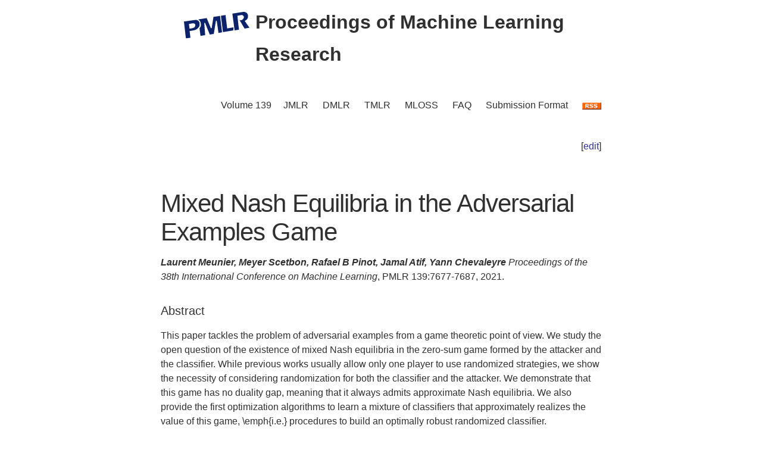

--- FILE ---
content_type: text/html; charset=utf-8
request_url: http://proceedings.mlr.press/v139/meunier21a.html
body_size: 3754
content:
<!DOCTYPE html>
<html lang="en">


<head>
  <meta charset="utf-8">
  <meta http-equiv="X-UA-Compatible" content="IE=edge">
  <meta name="viewport" content="width=device-width, initial-scale=1">
  <!-- Search Engine Info --><title>Mixed Nash Equilibria in the Adversarial Examples Game</title><meta name="description" content="Mixed Nash Equilibria in the Adversarial Examples GameLaurent Meunier,&nbsp;Meyer Scetbon,&nbsp;Rafael B Pinot,&nbsp;Jamal Atif,&nbsp;Yann ChevaleyreThis pap..."><!-- Solution from http://stackoverflow.com/questions/31593297/using-execcommand-javascript-to-copy-hidden-text-to-clipboard -->
<script src="https://proceedings.mlr.press/v139/assets/js/copy_input.js"></script>
<script src="https://ajax.googleapis.com/ajax/libs/jquery/2.1.1/jquery.min.js"></script>
<script src="https://proceedings.mlr.press/v139/assets/js/download.js"></script>
<meta name="citation_publisher" content="PMLR"/><meta name="citation_title" content="Mixed Nash Equilibria in the Adversarial Examples Game"/><meta name="citation_language" content="en"/>
<meta name="citation_abstract_html_url" content="https://proceedings.mlr.press/v139/meunier21a.html"/><meta name="citation_pdf_url" content="http://proceedings.mlr.press/v139/meunier21a/meunier21a.pdf"><meta name="citation_firstpage" content="7677"><meta name="citation_lastpage" content="7687"><meta name="citation_author" content="Laurent Meunier"><meta name="citation_author" content="Meyer Scetbon"><meta name="citation_author" content="Rafael B Pinot"><meta name="citation_author" content="Jamal Atif"><meta name="citation_author" content="Yann Chevaleyre"><meta name="citation_publication_date" content="2021/07/01"><meta name="citation_inbook_title" content="International Conference on Machine Learning"/><meta name="citation_conference_title" content="International Conference on Machine Learning"/><meta name="citation_issn" content="2640-3498"><meta name="twitter:card" content="summary"/>
<meta name="twitter:title" content="Mixed Nash Equilibria in the Adversarial Examples Game"/><meta name="twitter:site" content="@MLResearchPress" /><meta name="twitter:description" content="This paper tackles the problem of adversarial examples from a game theoretic point of view. We study the open question of the existence of mixed Nash equilib..."/><meta name="twitter:image" content="https://proceedings.mlr.press/v139/assets/images/logo-pmlr.png"/>
<meta name="twitter:image:alt" content="PMLR Logo"/><meta property="og:title" content="Mixed Nash Equilibria in the Adversarial Examples Game"/>
<meta property="og:description" content="This paper tackles the problem of adversarial examples from a game theoretic point of view. We study the open question of the existence of mixed Nash equilibria in the zero-sum game formed by the a..."/>
<meta property="og:type" content="article"/><meta property="article:published_time" content="2021-07-01T00:00:00+00:00"><meta property="og:url" content="https://proceedings.mlr.press/v139/meunier21a.html"/><meta property="og:image" content="https://proceedings.mlr.press/v139/assets/images/logo-pmlr.png"/><meta property="og:site_name" content="PMLR"/><!-- Style Info -->
  <link rel="stylesheet" type="text/css" href="https://proceedings.mlr.press/v139/assets/css/pmlr.css" />
  <style>.hero-text {
    color: #303030;
  }</style>

  <!-- Icon Info -->
  <link rel="shortcut icon" href="https://proceedings.mlr.press/v139/assets/images/favicon-pmlr.ico" type="image/x-icon">
  <link rel="icon" href="https://proceedings.mlr.press/v139/assets/images/favicon-pmlr.ico" type="image/x-icon">

  <!-- Feed Info --><link type="application/atom+xml" rel="alternate" href="https://proceedings.mlr.press/v139/feed.xml" title="Proceedings of Machine Learning Research" /><!-- Scripting info --><!-- Solution from http://stackoverflow.com/questions/31593297/using-execcommand-javascript-to-copy-hidden-text-to-clipboard -->
<script src="https://proceedings.mlr.press/v139/assets/js/copy_input.js"></script>
<script src="https://ajax.googleapis.com/ajax/libs/jquery/2.1.1/jquery.min.js"></script>
<script src="https://proceedings.mlr.press/v139/assets/js/download.js"></script>

<script>
  (function(i,s,o,g,r,a,m){i['GoogleAnalyticsObject']=r;i[r]=i[r]||function(){
  (i[r].q=i[r].q||[]).push(arguments)},i[r].l=1*new Date();a=s.createElement(o),
  m=s.getElementsByTagName(o)[0];a.async=1;a.src=g;m.parentNode.insertBefore(a,m)
  })(window,document,'script','//www.google-analytics.com/analytics.js','ga');

  ga('create', 'UA-92432422-1', 'auto');
  ga('send', 'pageview');

</script>

<script type="text/x-mathjax-config">
  MathJax.Hub.Config({
    TeX: {
      equationNumbers: {
          autoNumber: "AMS"
        }
      },
      tex2jax: {
      inlineMath: [ ['$','$'], ['\\(', '\\)'] ],
      displayMath: [ ['$$','$$'], ['\\[', '\\]'] ],
      processEscapes: true,
    }
  });
</script>
<script  async
  src="https://cdnjs.cloudflare.com/ajax/libs/mathjax/2.7.7/latest.js?config=TeX-AMS-MML_HTMLorMML">
</script>


  <!-- User custom header -->
</head>






<body>


<header class="site-header">
  <div class="wrapper">
    


<div class="hero-image">
  <div class="hero-text">
    <a href="/" target="_top"><img src="/v139/assets/images/logo-pmlr.svg" alt="[International Conference on Machine Learning Logo]"></a>
    Proceedings of Machine Learning Research
  </div>
</div>


    <nav class="site-nav">
  <input type="checkbox" id="nav-trigger" class="nav-trigger" />
  <label for="nav-trigger">
  <span class="menu-icon"><svg viewBox="0 0 18 15" width="18px" height="15px">
  <path d="M18,1.484c0,0.82-0.665,1.484-1.484,1.484H1.484C0.665,2.969,0,2.304,0,1.484l0,0C0,0.665,0.665,0,1.484,0 h15.032C17.335,0,18,0.665,18,1.484L18,1.484z M18,7.516C18,8.335,17.335,9,16.516,9H1.484C0.665,9,0,8.335,0,7.516l0,0 c0-0.82,0.665-1.484,1.484-1.484h15.032C17.335,6.031,18,6.696,18,7.516L18,7.516z M18,13.516C18,14.335,17.335,15,16.516,15H1.484 C0.665,15,0,14.335,0,13.516l0,0c0-0.82,0.665-1.483,1.484-1.483h15.032C17.335,12.031,18,12.695,18,13.516L18,13.516z"/>
</svg>
</span>
  </label>
  <div class="trigger"><a class="page-link" href="https://proceedings.mlr.press/v139/">Volume 139</a><a class="page-link" href="https://www.jmlr.org/">JMLR</a> 
    <a class="page-link" href="https://data.mlr.press/">DMLR</a> 
    <a class="page-link" href="https://jmlr.org/tmlr/">TMLR</a> 
    <a class="page-link" href="https://www.jmlr.org/mloss">MLOSS</a>
    <a class="page-link" href="/faq.html">FAQ</a>
    <a class="page-link" href="/spec.html">Submission Format</a>
    <a class="page-link" href="https://proceedings.mlr.press//v139/assets/rss/feed.xml">
      <img src="https://proceedings.mlr.press/v139/assets/images/RSS.gif" class="rss" alt="RSS Feed">
    </a>
  </div>
</nav>

  </div>
</header>





<main class="page-content" aria-label="Content"><div class="wrapper">


<p style="text-align:right">[<a href="https://github.com/mlresearch/v139/edit/gh-pages/_posts/2021-07-01-meunier21a.md" target="_blank" onclick="ga('send', 'event', 'Edit Page', 'Edit', 'https://github.com/mlresearch/v139/edit/gh-pages/_posts/2021-07-01-meunier21a.md', 13);">edit</a>]</p>

<article class="post-content">
  <h1>Mixed Nash Equilibria in the Adversarial Examples Game</h1><span class="authors">Laurent Meunier,&nbsp;Meyer Scetbon,&nbsp;Rafael B Pinot,&nbsp;Jamal Atif,&nbsp;Yann Chevaleyre</span>
<div id="info"><i>Proceedings of the 38th International Conference on Machine Learning</i>,&nbsp;PMLR 139:7677-7687,&nbsp;2021.
  </div> <!-- info -->
  
  <h4>Abstract</h4>
  <div id="abstract" class="abstract">
    This paper tackles the problem of adversarial examples from a game theoretic point of view. We study the open question of the existence of mixed Nash equilibria in the zero-sum game formed by the attacker and the classifier. While previous works usually allow only one player to use randomized strategies, we show the necessity of considering randomization for both the classifier and the attacker. We demonstrate that this game has no duality gap, meaning that it always admits approximate Nash equilibria. We also provide the first optimization algorithms to learn a mixture of classifiers that approximately realizes the value of this game, \emph{i.e.} procedures to build an optimally robust randomized classifier.
  </div>
  <h4>Cite this Paper</h4>
<hr class="bibhr">

<div class="bibbuttongroup row row--justified">
  <div class="bibbuttontext column">
    BibTeX
  </div>
  <div class="column">
  <div class="codebox">
    <code class="citecode" id="bibtex">@InProceedings{pmlr-v139-meunier21a,
  title = 	 {Mixed Nash Equilibria in the Adversarial Examples Game},
  author =       {Meunier, Laurent and Scetbon, Meyer and Pinot, Rafael B and Atif, Jamal and Chevaleyre, Yann},
  booktitle = 	 {Proceedings of the 38th International Conference on Machine Learning},
  pages = 	 {7677--7687},
  year = 	 {2021},
  editor = 	 {Meila, Marina and Zhang, Tong},
  volume = 	 {139},
  series = 	 {Proceedings of Machine Learning Research},
  month = 	 {18--24 Jul},
  publisher =    {PMLR},
  pdf = 	 {http://proceedings.mlr.press/v139/meunier21a/meunier21a.pdf},
  url = 	 {https://proceedings.mlr.press/v139/meunier21a.html},
  abstract = 	 {This paper tackles the problem of adversarial examples from a game theoretic point of view. We study the open question of the existence of mixed Nash equilibria in the zero-sum game formed by the attacker and the classifier. While previous works usually allow only one player to use randomized strategies, we show the necessity of considering randomization for both the classifier and the attacker. We demonstrate that this game has no duality gap, meaning that it always admits approximate Nash equilibria. We also provide the first optimization algorithms to learn a mixture of classifiers that approximately realizes the value of this game, \emph{i.e.} procedures to build an optimally robust randomized classifier.}
}
</code>
  </div>
  <button class="button"  id="button-bibtex1" onclick="CopyToClipboard('bibtex');  ga('send', 'event', 'Ref Copy', 'CopyToClipboard', '/v139/pmlr-v139-meunier21a.bib', 15);">Copy to Clipboard</button>
  <button class="button" id="button-bibtex2" onclick="DownloadTexToFile('pmlr-v139-meunier21a.bib', 'bibtex'); ga('send', 'event', 'Ref Downloads', 'Download', '/v139/pmlr-v139-meunier21a.bib', 16);">Download</button>
  </div>
</div>


<div class="bibbuttongroup row row--justified">
  <div class="bibbuttontext column">
    Endnote
  </div>
  <div class="column">
  <div class="codebox">
    <code class="citecode" id="endnote">%0 Conference Paper
%T Mixed Nash Equilibria in the Adversarial Examples Game
%A Laurent Meunier
%A Meyer Scetbon
%A Rafael B Pinot
%A Jamal Atif
%A Yann Chevaleyre
%B Proceedings of the 38th International Conference on Machine Learning
%C Proceedings of Machine Learning Research
%D 2021
%E Marina Meila
%E Tong Zhang	
%F pmlr-v139-meunier21a
%I PMLR
%P 7677--7687
%U https://proceedings.mlr.press/v139/meunier21a.html
%V 139
%X This paper tackles the problem of adversarial examples from a game theoretic point of view. We study the open question of the existence of mixed Nash equilibria in the zero-sum game formed by the attacker and the classifier. While previous works usually allow only one player to use randomized strategies, we show the necessity of considering randomization for both the classifier and the attacker. We demonstrate that this game has no duality gap, meaning that it always admits approximate Nash equilibria. We also provide the first optimization algorithms to learn a mixture of classifiers that approximately realizes the value of this game, \emph{i.e.} procedures to build an optimally robust randomized classifier.
</code>
  </div>
  <button class="button"  id="button-endnote1" onclick="CopyToClipboard('endnote');  ga('send', 'event', 'Ref Copy', 'CopyToClipboard', '/v139/pmlr-v139-meunier21a.enw', 15);">Copy to Clipboard</button>
  <button class="button" id="button-endnote2" onclick="DownloadTexToFile('pmlr-v139-meunier21a.enw', 'endnote'); ga('send', 'event', 'Ref Downloads', 'Download', '/v139/pmlr-v139-meunier21a.enw', 16);">Download</button>
  </div>
</div>



<div class="bibbuttongroup row row--justified">
  <div class="bibbuttontext column">
    APA
  </div>
  <div class="column">
  <div class="codebox">
    <code class="citecode" id="apa">Meunier, L., Scetbon, M., Pinot, R.B., Atif, J. & Chevaleyre, Y.. (2021). Mixed Nash Equilibria in the Adversarial Examples Game. <i>Proceedings of the 38th International Conference on Machine Learning</i>, in <i>Proceedings of Machine Learning Research</i> 139:7677-7687 Available from https://proceedings.mlr.press/v139/meunier21a.html.

</code>
  </div>
  <button class="button"  id="button-apa1" onclick="CopyToClipboard('apa');  ga('send', 'event', 'Ref Copy', 'CopyToClipboard', '/v139/pmlr-v139-meunier21a.txt', 15);">Copy to Clipboard</button>
  <button class="button" id="button-apa2" onclick="DownloadTexToFile('pmlr-v139-meunier21a.txt', 'apa'); ga('send', 'event', 'Ref Downloads', 'Download', '/v139/pmlr-v139-meunier21a.txt', 16);">Download</button>
  </div>
</div>

<hr class="bibhr">


  
  <h4>Related Material</h4>
  <div id="extras">
    <ul>
      <li><a href="http://proceedings.mlr.press/v139/meunier21a/meunier21a.pdf" target="_blank" onclick="ga('send', 'event', 'PDF Downloads', 'Download', 'http://proceedings.mlr.press/v139/meunier21a/meunier21a.pdf', 10);">Download PDF</a></li>
      <li><a href="http://proceedings.mlr.press/v139/meunier21a/meunier21a-supp.zip" target="_blank" onclick="ga('send', 'event', 'Extra Downloads', 'Download', 'http://proceedings.mlr.press/v139/meunier21a/meunier21a-supp.zip', 12);">Supplementary ZIP</a></li>
    </ul>
  </div>
  

</article>









      </div>
    </main>


<footer class="site-footer">
  <div class="wrapper">
    <p>This site last compiled Tue, 12 Aug 2025 14:49:44 +0000</p>
      <div class="footer-left"><i><a href="https://github.com/mlresearch/v139">Github Account</a></i>
      </div>
      <div class="footer-right">Copyright &copy; <a href="https://proceedings.mlr.press">The authors and PMLR</a> 2025.<a href="https://twitter.com/MLResearchPress"><i class="icon-twitter"></i>&nbsp;MLResearchPress</a></div>
  </div>
</footer>





</body>

</html>
